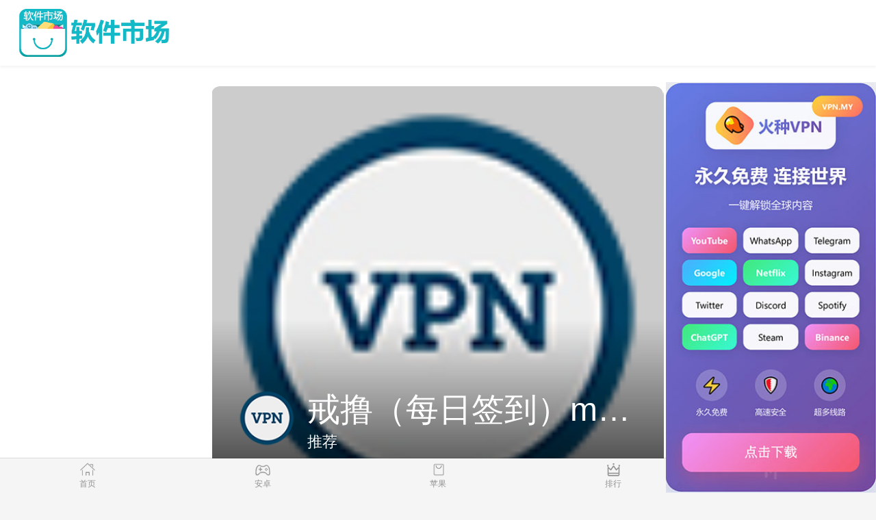

--- FILE ---
content_type: text/html
request_url: http://0538fcxsj.com/index.html
body_size: 5115
content:
<!DOCTYPE html>
<html data-dw="720">
<head>
    <meta charset="UTF-8">
    <title>一元机场-一元机场加速器-一元机场官网</title>
    <meta name="keywords" content="一元机场,一元机场加速器,一元机场官网"/>
    <meta name="baidu-site-verification" content="code-AXHHW9Ab0i"/>
    <meta name="description" content="一元机场加速器一键连接外网让您遨游海外网时更加快速更加安全,现在下载一元机场加速器免费破解版即可一键访问在您喜爱的网站和服务，一元机场加速器手机版全力助您解锁各国家和地区的串流媒体内容。"/>
    <meta name="viewport" content="width=device-width,initial-scale=1.0, maximum-scale=1.0, minimum-scale=1, user-scalable=no"/>
    
<link type="text/css" rel="stylesheet" href="/static/download1/css/newindex.css">
<link rel="stylesheet" type="text/css" href="/static/download1/css/shou.css"/>
<script src="/static/download1/js/jquery-1.11.1.min.js"></script>
<script src="/static/download1/js/unslider.min.js"></script>
<script src="/static/download1/js/rem.js"></script>
<script>
    $(document).ready(function (e) {
        var progress = $(".progress"), li_width = $("#b04 li").length;
        var unslider04 = $('#b04').unslider({
                dots: true,
                complete: index => {
                    progress.animate({"width": (100 / li_width) * (index + 1) + "%"});
                }
            }),
            data04 = unslider04.data('unslider');
        $('.unslider-arrow04').click(function () {
            var fn = this.className.split(' ')[1];
            data04[fn]();
        });
    });
</script>

</head>
<body>
<section class="body-content">
    <nav class="topnav cf">
        <div class="logo">
            <a href="/index.html">
                <img src="/static/download1/img/logo.png" alt="安卓市场"/>
            </a>
        </div>
    </nav>
    
<div class="carousel2 carousel-nav">
    <div class="banner" id="b04">
        <ul>
                        <li class="slider-item">
                <div class="swiper-container-index2">
                    <div class="swiper-wrapper">
                        <div class="swiper-slide ">
                            <a href="/detail/38078680.html" class="img">
                                <img class="big-img" src="/img/app/default.png" alt=""/>
                                <div class="content" style="color: #000">
                                    <div class="bottom-text">
                                        <div class="game-info">
                                            <div class="game-icon">
                                                <img src="/img/app/default.png" alt="">
                                            </div>
                                            <h2 class="title">戒撸（每日签到）mac下载</h2>
                                            <div class="tags"><span>推荐</span></div>
                                        </div>
                                        <div class="game-score">
                                            <div class="score">9.1</div>
                                            <div class="score-info">
                                                <div class="score-star">
                                                    <i class="light"></i>
                                                    <i class="light"></i>
                                                    <i class="light"></i>
                                                    <i class="light"></i>
                                                    <i class="light"></i>
                                                </div>
                                                <div class="score-count">75509512点评</div>
                                            </div>
                                        </div>
                                    </div>
                                </div>
                            </a>
                            <a class="more-btn android-url" href="/detail/38078680.html">立即下载</a>
                        </div>
                    </div>
                </div>
            </li>
                        <li class="slider-item">
                <div class="swiper-container-index2">
                    <div class="swiper-wrapper">
                        <div class="swiper-slide ">
                            <a href="/detail/38069889.html" class="img">
                                <img class="big-img" src="/img/app/default.png" alt=""/>
                                <div class="content" style="color: #000">
                                    <div class="bottom-text">
                                        <div class="game-info">
                                            <div class="game-icon">
                                                <img src="/img/app/default.png" alt="">
                                            </div>
                                            <h2 class="title">绿叶加速器用不了了</h2>
                                            <div class="tags"><span>推荐</span></div>
                                        </div>
                                        <div class="game-score">
                                            <div class="score">9.1</div>
                                            <div class="score-info">
                                                <div class="score-star">
                                                    <i class="light"></i>
                                                    <i class="light"></i>
                                                    <i class="light"></i>
                                                    <i class="light"></i>
                                                    <i class="light"></i>
                                                </div>
                                                <div class="score-count">75509512点评</div>
                                            </div>
                                        </div>
                                    </div>
                                </div>
                            </a>
                            <a class="more-btn android-url" href="/detail/38069889.html">立即下载</a>
                        </div>
                    </div>
                </div>
            </li>
                        <li class="slider-item">
                <div class="swiper-container-index2">
                    <div class="swiper-wrapper">
                        <div class="swiper-slide ">
                            <a href="/detail/38061093.html" class="img">
                                <img class="big-img" src="/img/app/default.png" alt=""/>
                                <div class="content" style="color: #000">
                                    <div class="bottom-text">
                                        <div class="game-info">
                                            <div class="game-icon">
                                                <img src="/img/app/default.png" alt="">
                                            </div>
                                            <h2 class="title">plex加速器官网网址</h2>
                                            <div class="tags"><span>推荐</span></div>
                                        </div>
                                        <div class="game-score">
                                            <div class="score">9.1</div>
                                            <div class="score-info">
                                                <div class="score-star">
                                                    <i class="light"></i>
                                                    <i class="light"></i>
                                                    <i class="light"></i>
                                                    <i class="light"></i>
                                                    <i class="light"></i>
                                                </div>
                                                <div class="score-count">75509512点评</div>
                                            </div>
                                        </div>
                                    </div>
                                </div>
                            </a>
                            <a class="more-btn android-url" href="/detail/38061093.html">立即下载</a>
                        </div>
                    </div>
                </div>
            </li>
                    </ul>
    </div>
    <div class="pagination">
        <div class="pagination-slider"></div>
    </div>
</div>
<div class="category-con">
    <a href="/android/1.html" class="">
        <section class="">
            <div>
                <img src="/static/download1/img/game.png" alt="必玩"/>
            </div>
            安卓
        </section>
    </a>
    <a href="/apple/1.html" class="">
        <section class="">
            <div>
                <img src="/static/download1/img/rank.png" alt="最热"/>
            </div>
            苹果
        </section>
    </a>
    <a href="/rank.html" class="">
        <section class="">
            <div>
                <img src="/static/download1/img/zt.png" alt="排行"/>
            </div>
            排行
        </section>
    </a>
    <a href="/recommend.html" class="">
        <section class="">
            <div>
                <img src="/static/download1/img/gonglue.png" alt="推荐"/>
            </div>
            推荐
        </section>
    </a>
</div>
<div class="subject">
    <div class="module-title">
        <h2>首页推荐</h2>
        <a href="/recommend.html" class="view-more" style="margin-top: 5px;">更多</a>
    </div>
    <div class="game-list clear">
                <div class="game-item vertical ">
            <a href="/detail/38052341.html" class="">
                <div class="game-icon"><img src="/img/app/default.png" alt=""></div>
                <div class="game-name">小象加速器打不开了</div>
            </a>
            <a href="/detail/38052341.html" class=" down-btn  android-url">下载</a>
        </div>
                <div class="game-item vertical ">
            <a href="/detail/38043729.html" class="">
                <div class="game-icon"><img src="/img/app/erGyNCDBdh.jpg" alt=""></div>
                <div class="game-name">ins66下载地址</div>
            </a>
            <a href="/detail/38043729.html" class=" down-btn  android-url">下载</a>
        </div>
                <div class="game-item vertical ">
            <a href="/detail/38035053.html" class="">
                <div class="game-icon"><img src="/img/app/default.png" alt=""></div>
                <div class="game-name">速帆加速器免费试用</div>
            </a>
            <a href="/detail/38035053.html" class=" down-btn  android-url">下载</a>
        </div>
                <div class="game-item vertical ">
            <a href="/detail/38026376.html" class="">
                <div class="game-icon"><img src="/img/app/default.png" alt=""></div>
                <div class="game-name">abc加速器免费永久加速</div>
            </a>
            <a href="/detail/38026376.html" class=" down-btn  android-url">下载</a>
        </div>
            </div>
</div>
<div class="com-module">
    <div class="module-title"><h2>最新软件</h2> <a href="/rank.html" class="view-more" style="margin-top: 5px;">更多</a>
    </div>
    <div class="mo-c">
                <div class="game-item hori ">
            <div class="game-inner">
                <a href="/detail/38017707.html" class="">
                    <div class="game-icon"><img src="/img/app/default.png" alt="啦啦云pc版下载"></div>
                    <div class="game-detail">
                        <div class="game-name">啦啦云pc版下载</div>
                        <div class="game-info">系统工具<i></i>5.47MB</div>
                        <div class="game-one-word"></div>
                    </div>
                </a>
                <a href="/detail/38017707.html" class=" down-btn  android-url">下载</a>
            </div>
        </div>
                <div class="game-item hori ">
            <div class="game-inner">
                <a href="/detail/38009035.html" class="">
                    <div class="game-icon"><img src="/img/app/default.png" alt="VeChain vqn"></div>
                    <div class="game-detail">
                        <div class="game-name">VeChain vqn</div>
                        <div class="game-info">系统工具<i></i>5.47MB</div>
                        <div class="game-one-word"></div>
                    </div>
                </a>
                <a href="/detail/38009035.html" class=" down-btn  android-url">下载</a>
            </div>
        </div>
                <div class="game-item hori ">
            <div class="game-inner">
                <a href="/detail/38000416.html" class="">
                    <div class="game-icon"><img src="/img/app/default.png" alt="大陆加速器电脑版下载"></div>
                    <div class="game-detail">
                        <div class="game-name">大陆加速器电脑版下载</div>
                        <div class="game-info">系统工具<i></i>5.47MB</div>
                        <div class="game-one-word"></div>
                    </div>
                </a>
                <a href="/detail/38000416.html" class=" down-btn  android-url">下载</a>
            </div>
        </div>
                <div class="game-item hori ">
            <div class="game-inner">
                <a href="/detail/37997586.html" class="">
                    <div class="game-icon"><img src="/img/app/default.png" alt="猫猫云下载地址"></div>
                    <div class="game-detail">
                        <div class="game-name">猫猫云下载地址</div>
                        <div class="game-info">系统工具<i></i>5.47MB</div>
                        <div class="game-one-word"></div>
                    </div>
                </a>
                <a href="/detail/37997586.html" class=" down-btn  android-url">下载</a>
            </div>
        </div>
                <div class="game-item hori ">
            <div class="game-inner">
                <a href="/detail/37990563.html" class="">
                    <div class="game-icon"><img src="/img/app/default.png" alt="ipvanish vps"></div>
                    <div class="game-detail">
                        <div class="game-name">ipvanish vps</div>
                        <div class="game-info">系统工具<i></i>5.47MB</div>
                        <div class="game-one-word"></div>
                    </div>
                </a>
                <a href="/detail/37990563.html" class=" down-btn  android-url">下载</a>
            </div>
        </div>
                <div class="game-item hori ">
            <div class="game-inner">
                <a href="/detail/37982741.html" class="">
                    <div class="game-icon"><img src="/img/app/BksOFamwVg.jpg" alt="AmyTelecom机场免费试用"></div>
                    <div class="game-detail">
                        <div class="game-name">AmyTelecom机场免费试用</div>
                        <div class="game-info">系统工具<i></i>5.47MB</div>
                        <div class="game-one-word"></div>
                    </div>
                </a>
                <a href="/detail/37982741.html" class=" down-btn  android-url">下载</a>
            </div>
        </div>
                <div class="game-item hori ">
            <div class="game-inner">
                <a href="/detail/37974066.html" class="">
                    <div class="game-icon"><img src="/img/app/default.png" alt="中转加速器mac下载"></div>
                    <div class="game-detail">
                        <div class="game-name">中转加速器mac下载</div>
                        <div class="game-info">系统工具<i></i>5.47MB</div>
                        <div class="game-one-word"></div>
                    </div>
                </a>
                <a href="/detail/37974066.html" class=" down-btn  android-url">下载</a>
            </div>
        </div>
                <div class="game-item hori ">
            <div class="game-inner">
                <a href="/detail/37965399.html" class="">
                    <div class="game-icon"><img src="/img/app/default.png" alt="telegram加速器pc版下载"></div>
                    <div class="game-detail">
                        <div class="game-name">telegram加速器pc版下载</div>
                        <div class="game-info">系统工具<i></i>5.47MB</div>
                        <div class="game-one-word"></div>
                    </div>
                </a>
                <a href="/detail/37965399.html" class=" down-btn  android-url">下载</a>
            </div>
        </div>
            </div>
</div>
<div class="com-module">
    <div class="module-title">
        <h2>苹果精选</h2>
        <a href="/apple/1.html" class="view-more">更多</a>
    </div>
    <div class="mo-c">
                <div class="game-item hori">
            <div class="game-inner">
                <a href="/detail/37948061.html" class="">
                    <div class="game-icon">
                        <img src="/img/app/BksOFamwVg.jpg" alt="KK云机场npv">
                    </div>
                    <div class="game-detail">
                        <div class="game-name">KK云机场npv</div>
                        <div class="game-one-word">KK云机场作为新一代智能化机场，为旅客提供了更便捷、高效的出行体验，成为现代旅行时代的先锋。</div>
                    </div>
                </a>
                <a href="/detail/37948061.html" class="down-btn android-url">下载</a>
            </div>
        </div>
                <div class="game-item hori">
            <div class="game-inner">
                <a href="/detail/37939394.html" class="">
                    <div class="game-icon">
                        <img src="/img/app/default.png" alt="veee加速器永久免费加速">
                    </div>
                    <div class="game-detail">
                        <div class="game-name">veee加速器永久免费加速</div>
                        <div class="game-one-word">VEEE加速器作为一种先进的科技装置，正在引领着科技创新的浪潮，带领我们探索未知世界的奥秘。</div>
                    </div>
                </a>
                <a href="/detail/37939394.html" class="down-btn android-url">下载</a>
            </div>
        </div>
                <div class="game-item hori">
            <div class="game-inner">
                <a href="/detail/37922055.html" class="">
                    <div class="game-icon">
                        <img src="/img/app/default.png" alt="闪电加速器ios下载">
                    </div>
                    <div class="game-detail">
                        <div class="game-name">闪电加速器ios下载</div>
                        <div class="game-one-word">闪电加速器是一种革命性的科技产品，能够极大提升机器的运行速度和效率。</div>
                    </div>
                </a>
                <a href="/detail/37922055.html" class="down-btn android-url">下载</a>
            </div>
        </div>
                <div class="game-item hori">
            <div class="game-inner">
                <a href="/detail/37904710.html" class="">
                    <div class="game-icon">
                        <img src="/img/app/BksOFamwVg.jpg" alt="MBOXX机场2024">
                    </div>
                    <div class="game-detail">
                        <div class="game-name">MBOXX机场2024</div>
                        <div class="game-one-word">MBOXX机场是一座集创新设计和智能化技术于一体的未来型机场，给人耳目一新的感受。本文将介绍MBOXX机场的设计理念和先进设备，带领读者领略未来科技的魅力。</div>
                    </div>
                </a>
                <a href="/detail/37904710.html" class="down-btn android-url">下载</a>
            </div>
        </div>
            </div>
</div>
<div class="com-module">
    <div class="module-title">
        <h2>安卓精选</h2>
        <a href="/android/1.html" class="view-more">更多</a>
    </div>
    <div class="mo-c">
                <div class="game-item hori ">
            <div class="game-inner">
                <a href="/detail/37956730.html" class="">
                    <div class="game-icon">
                        <img src="/img/app/TlhIjcWXqs.jpg" alt="西柚加速器vqn">
                    </div>
                    <div class="game-detail">
                        <div class="game-name">西柚加速器vqn</div>
                        <div class="game-one-word">西柚加速器是一款专业的网络加速工具，能够帮助用户提升网速，解决网络延迟和卡顿问题，让用户畅享流畅的网络体验。</div>
                    </div>
                </a>
                <a href="/detail/37956730.html" class="down-btn  android-url">下载</a>
            </div>
        </div>
                <div class="game-item hori ">
            <div class="game-inner">
                <a href="/detail/37930726.html" class="">
                    <div class="game-icon">
                        <img src="/img/app/default.png" alt="永远能连的上的加速器7天试用">
                    </div>
                    <div class="game-detail">
                        <div class="game-name">永远能连的上的加速器7天试用</div>
                        <div class="game-one-word">在数字时代，我们需要能够快速连接整个世界的加速器，让信息传递更加顺畅、人际关系更加紧密。</div>
                    </div>
                </a>
                <a href="/detail/37930726.html" class="down-btn  android-url">下载</a>
            </div>
        </div>
                <div class="game-item hori ">
            <div class="game-inner">
                <a href="/detail/37913380.html" class="">
                    <div class="game-icon">
                        <img src="/img/app/default.png" alt="火橙加速器最新版">
                    </div>
                    <div class="game-detail">
                        <div class="game-name">火橙加速器最新版</div>
                        <div class="game-one-word">火橙加速器是一款能够提供高效稳定网络连接的工具。无论是游戏、视频还是日常上网，都能通过火橙加速器获得畅快的网络体验。使用简单方便，让你告别网络卡顿和延迟，享受无忧网络世界。</div>
                    </div>
                </a>
                <a href="/detail/37913380.html" class="down-btn  android-url">下载</a>
            </div>
        </div>
                <div class="game-item hori ">
            <div class="game-inner">
                <a href="/detail/37878700.html" class="">
                    <div class="game-icon">
                        <img src="/img/app/BksOFamwVg.jpg" alt="不赚钱机场vnp">
                    </div>
                    <div class="game-detail">
                        <div class="game-name">不赚钱机场vnp</div>
                        <div class="game-one-word">机场作为国家门户，吸引着大量旅客和商务客流，其中蕴藏着巨大商机。但有些机场却始终未能实现盈利，如何改变这一局面呢？</div>
                    </div>
                </a>
                <a href="/detail/37878700.html" class="down-btn  android-url">下载</a>
            </div>
        </div>
            </div>
</div>

</section>

<div class="friendly-link" style="background-color: #fff;">
    <div class="mod-header">
        <h3>友情链接</h3>
    </div>
    <div class="bq">
        <ul>
            <li><a href="/sitemap.html">网站地图</a></li>
                        <li><a href="http://quickq.org" data-title="QuickQ">QuickQ</a></li>
                        <li><a href="http://www.jqfs.net" data-title="旋风加速度器">旋风加速度器</a></li>
                        <li><a href="http://www.xuanfeng.me" data-title="旋风">旋风</a></li>
                        <li><a href="http://www.jiaohess.com" data-title="旋风加速">旋风加速</a></li>
                        <li><a href="http://www.nutvp.com" data-title="坚果加速器">坚果加速器</a></li>
                        <li><a href="http://www.2y6.net" data-title="小牛加速器">小牛加速器</a></li>
                        <li><a href="http://www.xtyzjc.com" data-title="tiktok加速器">tiktok加速器</a></li>
                        <li><a href="http://www.goujijiasuqi.com" data-title="狗急加速器官网">狗急加速器官网</a></li>
                        <li><a href="http://www.xtunnelvp.com" data-title="免费vqn外网加速">免费vqn外网加速</a></li>
                        <li><a href="http://www.xiaolanniao.org" data-title="小蓝鸟">小蓝鸟</a></li>
                        <li><a href="http://www.youtujiasuqi.net" data-title="优途加速器官网">优途加速器官网</a></li>
                        <li><a href="http://www.fengchivp.com" data-title="风驰加速器">风驰加速器</a></li>
                        <li><a href="http://www.fotiaoqiangjiasuqi.com" data-title="旋风加速器">旋风加速器</a></li>
                        <li><a href="http://www.8jks.com" data-title="八戒看书">八戒看书</a></li>
                        <li><a href="http://04gobetter.com" data-title="蚂蚁npv加速器">蚂蚁npv加速器</a></li>
                        <li><a href="http://sxwlcg.org" data-title="夏时加速器">夏时加速器</a></li>
                        <li><a href="http://syxhwy.com" data-title="黑洞加速">黑洞加速</a></li>
                        <li><a href="http://hnsgzxxw.com" data-title="一元机场">一元机场</a></li>
                        <li><a href="http://chugui5j.com" data-title="免费跨墙软件">免费跨墙软件</a></li>
                        <li><a href="http://www.judi168.com" data-title="海鸥加速器">海鸥加速器</a></li>
                        <li><a href="http://www.burberryoutletonlinesmall.com" data-title="巴伯下载站">巴伯下载站</a></li>
                        <li><a href="http://www.bjlemin.com" data-title="毕竟乐民下载站">毕竟乐民下载站</a></li>
                        <li><a href="http://www.dlwtbjhbs.com" data-title="老王vnp">老王vnp</a></li>
                        <li><a href="http://www.jxsl188.com" data-title="旋风加速度器">旋风加速度器</a></li>
                        <li><a href="http://hefei98.com" data-title="hammer加速器">hammer加速器</a></li>
                        <li><a href="http://www.andgelj.net" data-title="快橙加速器">快橙加速器</a></li>
                        <li><a href="http://hengxingpvc.com" data-title="次玩下载站">次玩下载站</a></li>
                        <li><a href="http://szwanhao.com" data-title="夏时加速器">夏时加速器</a></li>
                        <li><a href="http://qzmtclub.com" data-title="猎豹加速器">猎豹加速器</a></li>
                        <li><a href="http://www.f49d.com" data-title="旋风加速度器">旋风加速度器</a></li>
                        <li><a href="http://eventipity.com" data-title="每天试用一小时加速器">每天试用一小时加速器</a></li>
                        <li><a href="http://www.ajedrezvirtual.com" data-title="芒果加速器">芒果加速器</a></li>
                        <li><a href="http://jabbon-chem.com" data-title="闪电猫加速器">闪电猫加速器</a></li>
                        <li><a href="http://dgtb.net" data-title="慧通下载站">慧通下载站</a></li>
                        <li><a href="http://kehaoch.com" data-title="一元机场">一元机场</a></li>
                        <li><a href="http://www.emerald-moonlight.com" data-title="银河加速器">银河加速器</a></li>
                                </ul>
    </div>
    <p>&nbsp;</p>
    <p>&nbsp;</p>
    <p>&nbsp;</p>
</div>

<div class="footer">
    <a href="/index.html" id='nav_index'>
        <span class="icon icon-home"></span>
        <div>首页</div>
    </a>
    <a href="/android/1.html" id='nav_game'>
        <span class="icon icon-game"></span>
        <div>安卓</div>
    </a>
    <a href="/apple/1.html" id='nav_soft'>
        <span class="icon icon-soft"></span>
        <div>苹果</div>
    </a>
    <a href="/rank.html" id='nav_top'>
        <span class="icon icon-rank"></span>
        <div>排行</div>
    </a>
    <a href="/recommend.html" id='nav_zt'>
        <span class="icon icon-topic"></span>
        <div>推荐</div>
    </a>
</div>
<script id='common-script' src='/common.js'></script>
<script>document.querySelector('#common-script').setAttribute('src', '/common.js?' + Date.now());</script>
<script defer src="https://static.cloudflareinsights.com/beacon.min.js/vcd15cbe7772f49c399c6a5babf22c1241717689176015" integrity="sha512-ZpsOmlRQV6y907TI0dKBHq9Md29nnaEIPlkf84rnaERnq6zvWvPUqr2ft8M1aS28oN72PdrCzSjY4U6VaAw1EQ==" data-cf-beacon='{"version":"2024.11.0","token":"e61ebe2110644894a1407e37bfa82f1b","r":1,"server_timing":{"name":{"cfCacheStatus":true,"cfEdge":true,"cfExtPri":true,"cfL4":true,"cfOrigin":true,"cfSpeedBrain":true},"location_startswith":null}}' crossorigin="anonymous"></script>
</body>
</html>
